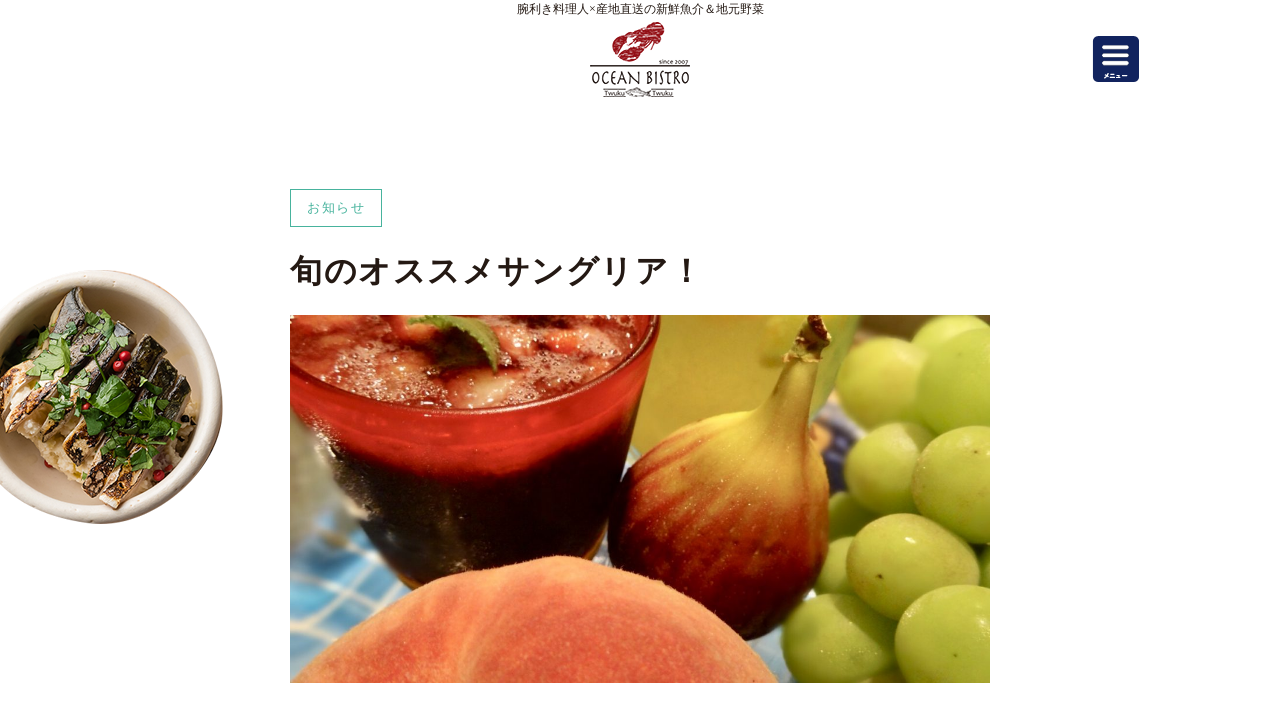

--- FILE ---
content_type: text/html; charset=UTF-8
request_url: https://twukutwuku.bar/2018/08/22/%E6%97%AC%E3%81%AE%E3%82%AA%E3%82%B9%E3%82%B9%E3%83%A1%E3%82%B5%E3%83%B3%E3%82%B0%E3%83%AA%E3%82%A2%EF%BC%81/
body_size: 10836
content:
<!DOCTYPE HTML><html lang="ja" prefix="og: http://ogp.me/ns#"><head>  <script defer src="https://www.googletagmanager.com/gtag/js?id=UA-724813-28"></script> <script defer src="[data-uri]"></script> <meta charset="UTF-8"><meta name="viewport" content="width=device-width,initial-scale=1.0"><title>旬のフルーツのサングリア。国産米油 | Ocean Bistro とぅくとぅく</title><meta name="description" content="旬のフルーツのサングリア！ 揚げ油を国産米油100%に変えました！" /><meta name="robots" content="max-image-preview:large" /><meta name="author" content="トゥクトゥク"/><meta name="msvalidate.01" content="67BA536D90BBDCAB9CA4BD8F86C50651" /><link rel="canonical" href="https://twukutwuku.bar/2018/08/22/%e6%97%ac%e3%81%ae%e3%82%aa%e3%82%b9%e3%82%b9%e3%83%a1%e3%82%b5%e3%83%b3%e3%82%b0%e3%83%aa%e3%82%a2%ef%bc%81/" /><meta name="generator" content="All in One SEO (AIOSEO) 4.9.3" /><meta property="og:locale" content="ja_JP" /><meta property="og:site_name" content="Ocean Bistro とぅくとぅく" /><meta property="og:type" content="article" /><meta property="og:title" content="旬のフルーツのサングリア。国産米油 | Ocean Bistro とぅくとぅく" /><meta property="og:description" content="旬のフルーツのサングリア！ 揚げ油を国産米油100%に変えました！" /><meta property="og:url" content="https://twukutwuku.bar/2018/08/22/%e6%97%ac%e3%81%ae%e3%82%aa%e3%82%b9%e3%82%b9%e3%83%a1%e3%82%b5%e3%83%b3%e3%82%b0%e3%83%aa%e3%82%a2%ef%bc%81/" /><meta property="og:image" content="https://twukutwuku.bar/wp-content/uploads/2018/08/5BD2A08F-F0E0-4446-B663-D9F858B9F36B.jpeg" /><meta property="og:image:secure_url" content="https://twukutwuku.bar/wp-content/uploads/2018/08/5BD2A08F-F0E0-4446-B663-D9F858B9F36B.jpeg" /><meta property="og:image:width" content="1440" /><meta property="og:image:height" content="1080" /><meta property="article:published_time" content="2018-08-22T07:23:28+00:00" /><meta property="article:modified_time" content="2018-08-22T07:23:28+00:00" /><meta name="twitter:card" content="summary" /><meta name="twitter:title" content="旬のフルーツのサングリア。国産米油 | Ocean Bistro とぅくとぅく" /><meta name="twitter:description" content="旬のフルーツのサングリア！ 揚げ油を国産米油100%に変えました！" /><meta name="twitter:image" content="https://twukutwuku.bar/wp-content/uploads/2018/08/5BD2A08F-F0E0-4446-B663-D9F858B9F36B.jpeg" /> <script type="application/ld+json" class="aioseo-schema">{"@context":"https:\/\/schema.org","@graph":[{"@type":"Article","@id":"https:\/\/twukutwuku.bar\/2018\/08\/22\/%e6%97%ac%e3%81%ae%e3%82%aa%e3%82%b9%e3%82%b9%e3%83%a1%e3%82%b5%e3%83%b3%e3%82%b0%e3%83%aa%e3%82%a2%ef%bc%81\/#article","name":"\u65ec\u306e\u30d5\u30eb\u30fc\u30c4\u306e\u30b5\u30f3\u30b0\u30ea\u30a2\u3002\u56fd\u7523\u7c73\u6cb9 | Ocean Bistro \u3068\u3045\u304f\u3068\u3045\u304f","headline":"\u65ec\u306e\u30aa\u30b9\u30b9\u30e1\u30b5\u30f3\u30b0\u30ea\u30a2\uff01","author":{"@id":"https:\/\/twukutwuku.bar\/author\/twukutwuku\/#author"},"publisher":{"@id":"https:\/\/twukutwuku.bar\/#organization"},"image":{"@type":"ImageObject","url":"https:\/\/twukutwuku.bar\/wp-content\/uploads\/2018\/08\/5BD2A08F-F0E0-4446-B663-D9F858B9F36B.jpeg","width":1440,"height":1080},"datePublished":"2018-08-22T16:23:28+09:00","dateModified":"2018-08-22T16:23:28+09:00","inLanguage":"ja","mainEntityOfPage":{"@id":"https:\/\/twukutwuku.bar\/2018\/08\/22\/%e6%97%ac%e3%81%ae%e3%82%aa%e3%82%b9%e3%82%b9%e3%83%a1%e3%82%b5%e3%83%b3%e3%82%b0%e3%83%aa%e3%82%a2%ef%bc%81\/#webpage"},"isPartOf":{"@id":"https:\/\/twukutwuku.bar\/2018\/08\/22\/%e6%97%ac%e3%81%ae%e3%82%aa%e3%82%b9%e3%82%b9%e3%83%a1%e3%82%b5%e3%83%b3%e3%82%b0%e3%83%aa%e3%82%a2%ef%bc%81\/#webpage"},"articleSection":"\u304a\u77e5\u3089\u305b, \u30b5\u30f3\u30b0\u30ea\u30a2"},{"@type":"BreadcrumbList","@id":"https:\/\/twukutwuku.bar\/2018\/08\/22\/%e6%97%ac%e3%81%ae%e3%82%aa%e3%82%b9%e3%82%b9%e3%83%a1%e3%82%b5%e3%83%b3%e3%82%b0%e3%83%aa%e3%82%a2%ef%bc%81\/#breadcrumblist","itemListElement":[{"@type":"ListItem","@id":"https:\/\/twukutwuku.bar#listItem","position":1,"name":"\u30db\u30fc\u30e0","item":"https:\/\/twukutwuku.bar","nextItem":{"@type":"ListItem","@id":"https:\/\/twukutwuku.bar\/category\/news\/#listItem","name":"\u304a\u77e5\u3089\u305b"}},{"@type":"ListItem","@id":"https:\/\/twukutwuku.bar\/category\/news\/#listItem","position":2,"name":"\u304a\u77e5\u3089\u305b","item":"https:\/\/twukutwuku.bar\/category\/news\/","nextItem":{"@type":"ListItem","@id":"https:\/\/twukutwuku.bar\/2018\/08\/22\/%e6%97%ac%e3%81%ae%e3%82%aa%e3%82%b9%e3%82%b9%e3%83%a1%e3%82%b5%e3%83%b3%e3%82%b0%e3%83%aa%e3%82%a2%ef%bc%81\/#listItem","name":"\u65ec\u306e\u30aa\u30b9\u30b9\u30e1\u30b5\u30f3\u30b0\u30ea\u30a2\uff01"},"previousItem":{"@type":"ListItem","@id":"https:\/\/twukutwuku.bar#listItem","name":"\u30db\u30fc\u30e0"}},{"@type":"ListItem","@id":"https:\/\/twukutwuku.bar\/2018\/08\/22\/%e6%97%ac%e3%81%ae%e3%82%aa%e3%82%b9%e3%82%b9%e3%83%a1%e3%82%b5%e3%83%b3%e3%82%b0%e3%83%aa%e3%82%a2%ef%bc%81\/#listItem","position":3,"name":"\u65ec\u306e\u30aa\u30b9\u30b9\u30e1\u30b5\u30f3\u30b0\u30ea\u30a2\uff01","previousItem":{"@type":"ListItem","@id":"https:\/\/twukutwuku.bar\/category\/news\/#listItem","name":"\u304a\u77e5\u3089\u305b"}}]},{"@type":"Organization","@id":"https:\/\/twukutwuku.bar\/#organization","name":"Ocean Bistro \u3068\u3045\u304f\u3068\u3045\u304f","description":"\u8155\u5229\u304d\u6599\u7406\u4eba\u00d7\u7523\u5730\u76f4\u9001\u306e\u65b0\u9bae\u9b5a\u4ecb\uff06\u5730\u5143\u91ce\u83dc","url":"https:\/\/twukutwuku.bar\/"},{"@type":"Person","@id":"https:\/\/twukutwuku.bar\/author\/twukutwuku\/#author","url":"https:\/\/twukutwuku.bar\/author\/twukutwuku\/","name":"\u30c8\u30a5\u30af\u30c8\u30a5\u30af","image":{"@type":"ImageObject","@id":"https:\/\/twukutwuku.bar\/2018\/08\/22\/%e6%97%ac%e3%81%ae%e3%82%aa%e3%82%b9%e3%82%b9%e3%83%a1%e3%82%b5%e3%83%b3%e3%82%b0%e3%83%aa%e3%82%a2%ef%bc%81\/#authorImage","url":"https:\/\/secure.gravatar.com\/avatar\/bd99eb9afa3dac28d82dba659312c856?s=96&d=mm&r=g","width":96,"height":96,"caption":"\u30c8\u30a5\u30af\u30c8\u30a5\u30af"}},{"@type":"WebPage","@id":"https:\/\/twukutwuku.bar\/2018\/08\/22\/%e6%97%ac%e3%81%ae%e3%82%aa%e3%82%b9%e3%82%b9%e3%83%a1%e3%82%b5%e3%83%b3%e3%82%b0%e3%83%aa%e3%82%a2%ef%bc%81\/#webpage","url":"https:\/\/twukutwuku.bar\/2018\/08\/22\/%e6%97%ac%e3%81%ae%e3%82%aa%e3%82%b9%e3%82%b9%e3%83%a1%e3%82%b5%e3%83%b3%e3%82%b0%e3%83%aa%e3%82%a2%ef%bc%81\/","name":"\u65ec\u306e\u30d5\u30eb\u30fc\u30c4\u306e\u30b5\u30f3\u30b0\u30ea\u30a2\u3002\u56fd\u7523\u7c73\u6cb9 | Ocean Bistro \u3068\u3045\u304f\u3068\u3045\u304f","description":"\u65ec\u306e\u30d5\u30eb\u30fc\u30c4\u306e\u30b5\u30f3\u30b0\u30ea\u30a2\uff01 \u63da\u3052\u6cb9\u3092\u56fd\u7523\u7c73\u6cb9100%\u306b\u5909\u3048\u307e\u3057\u305f\uff01","inLanguage":"ja","isPartOf":{"@id":"https:\/\/twukutwuku.bar\/#website"},"breadcrumb":{"@id":"https:\/\/twukutwuku.bar\/2018\/08\/22\/%e6%97%ac%e3%81%ae%e3%82%aa%e3%82%b9%e3%82%b9%e3%83%a1%e3%82%b5%e3%83%b3%e3%82%b0%e3%83%aa%e3%82%a2%ef%bc%81\/#breadcrumblist"},"author":{"@id":"https:\/\/twukutwuku.bar\/author\/twukutwuku\/#author"},"creator":{"@id":"https:\/\/twukutwuku.bar\/author\/twukutwuku\/#author"},"image":{"@type":"ImageObject","url":"https:\/\/twukutwuku.bar\/wp-content\/uploads\/2018\/08\/5BD2A08F-F0E0-4446-B663-D9F858B9F36B.jpeg","@id":"https:\/\/twukutwuku.bar\/2018\/08\/22\/%e6%97%ac%e3%81%ae%e3%82%aa%e3%82%b9%e3%82%b9%e3%83%a1%e3%82%b5%e3%83%b3%e3%82%b0%e3%83%aa%e3%82%a2%ef%bc%81\/#mainImage","width":1440,"height":1080},"primaryImageOfPage":{"@id":"https:\/\/twukutwuku.bar\/2018\/08\/22\/%e6%97%ac%e3%81%ae%e3%82%aa%e3%82%b9%e3%82%b9%e3%83%a1%e3%82%b5%e3%83%b3%e3%82%b0%e3%83%aa%e3%82%a2%ef%bc%81\/#mainImage"},"datePublished":"2018-08-22T16:23:28+09:00","dateModified":"2018-08-22T16:23:28+09:00"},{"@type":"WebSite","@id":"https:\/\/twukutwuku.bar\/#website","url":"https:\/\/twukutwuku.bar\/","name":"Ocean Bistro \u3068\u3045\u304f\u3068\u3045\u304f","description":"\u8155\u5229\u304d\u6599\u7406\u4eba\u00d7\u7523\u5730\u76f4\u9001\u306e\u65b0\u9bae\u9b5a\u4ecb\uff06\u5730\u5143\u91ce\u83dc","inLanguage":"ja","publisher":{"@id":"https:\/\/twukutwuku.bar\/#organization"}}]}</script> <meta name="robots" content="index" /><link href="https://plus.google.com/" rel="publisher" /><link rel='dns-prefetch' href='//maxcdn.bootstrapcdn.com' /><link rel='dns-prefetch' href='//s.w.org' /><link rel="alternate" type="application/rss+xml" title="Ocean Bistro とぅくとぅく &raquo; 旬のオススメサングリア！ のコメントのフィード" href="https://twukutwuku.bar/2018/08/22/%e6%97%ac%e3%81%ae%e3%82%aa%e3%82%b9%e3%82%b9%e3%83%a1%e3%82%b5%e3%83%b3%e3%82%b0%e3%83%aa%e3%82%a2%ef%bc%81/feed/" /> <script defer src="[data-uri]"></script> <style type="text/css">img.wp-smiley,
img.emoji {
	display: inline !important;
	border: none !important;
	box-shadow: none !important;
	height: 1em !important;
	width: 1em !important;
	margin: 0 .07em !important;
	vertical-align: -0.1em !important;
	background: none !important;
	padding: 0 !important;
}</style><link rel='stylesheet' id='font-awesome-css'  href='https://twukutwuku.bar/wp-content/themes/xeory_extension/lib/css/font-awesome.min.css?ver=1534987160' type='text/css' media='all' /><link rel='stylesheet' id='base-css-css'  href='https://twukutwuku.bar/wp-content/cache/autoptimize/autoptimize_single_2563c0725f0fa52650b22ef10d50ba28.php?ver=1534987160' type='text/css' media='all' /><link rel='stylesheet' id='main-css-css'  href='https://twukutwuku.bar/wp-content/cache/autoptimize/autoptimize_single_b9884c15f930d31994f6b43f6b3a534f.php?ver=1534987160' type='text/css' media='all' /><link rel='stylesheet' id='wp-block-library-css'  href='https://twukutwuku.bar/wp-includes/css/dist/block-library/style.min.css?ver=1534987160' type='text/css' media='all' /><link rel='stylesheet' id='aioseo/css/src/vue/standalone/blocks/table-of-contents/global.scss-css'  href='https://twukutwuku.bar/wp-content/cache/autoptimize/autoptimize_single_8aeaa129c1f80e6e5dbaa329351d1482.php?ver=4.9.3' type='text/css' media='all' /><link rel='stylesheet' id='contact-form-7-css'  href='https://twukutwuku.bar/wp-content/cache/autoptimize/autoptimize_single_76e12144b6be9bc0a17dd880c5566156.php?ver=5.4.1' type='text/css' media='all' /><link rel='stylesheet' id='parent-style-css'  href='https://twukutwuku.bar/wp-content/cache/autoptimize/autoptimize_single_1ae41fc1ce7e239e985cab9f37863b9f.php?ver=1534987160' type='text/css' media='all' /><link rel='stylesheet' id='child-style-css'  href='https://twukutwuku.bar/wp-content/cache/autoptimize/autoptimize_single_5dd8e0fca59a5b430fee125cf48500d9.php?ver=1534987160' type='text/css' media='all' /><link rel='stylesheet' id='geodesign_shortcode-css'  href='https://twukutwuku.bar/wp-content/cache/autoptimize/autoptimize_single_768cbae06996252ab354954f96193a30.php?ver=1534987160' type='text/css' media='all' /><link rel='stylesheet' id='geodesign_shortcode_fontawesome-css'  href='//maxcdn.bootstrapcdn.com/font-awesome/4.6.3/css/font-awesome.min.css?ver=1534987160' type='text/css' media='all' /><link rel='stylesheet' id='geodesign_shortcode_cssshake-css'  href='https://twukutwuku.bar/wp-content/themes/geodesign_xeory_extension/library/geodesign_shortcode/csshake.min.css?ver=1534987160' type='text/css' media='all' /><link rel='stylesheet' id='geodesign_shortcode_animatecss-css'  href='https://twukutwuku.bar/wp-content/themes/geodesign_xeory_extension/library/geodesign_shortcode/animate.min.css?ver=1534987160' type='text/css' media='all' /><link rel='stylesheet' id='geodesign_shortcode_newlist-css'  href='https://twukutwuku.bar/wp-content/cache/autoptimize/autoptimize_single_752bcb2415d769a8ebfa7e2f86dc39ff.php?ver=1534987160' type='text/css' media='all' /> <script defer type='text/javascript' src='https://twukutwuku.bar/wp-includes/js/jquery/jquery.min.js?ver=3.5.1' id='jquery-core-js'></script> <script defer type='text/javascript' src='https://twukutwuku.bar/wp-includes/js/jquery/jquery-migrate.min.js?ver=3.3.2' id='jquery-migrate-js'></script> <link rel="https://api.w.org/" href="https://twukutwuku.bar/wp-json/" /><link rel="alternate" type="application/json" href="https://twukutwuku.bar/wp-json/wp/v2/posts/478" /><link rel="EditURI" type="application/rsd+xml" title="RSD" href="https://twukutwuku.bar/xmlrpc.php?rsd" /><link rel="wlwmanifest" type="application/wlwmanifest+xml" href="https://twukutwuku.bar/wp-includes/wlwmanifest.xml" /><meta name="generator" content="WordPress 5.7.14" /><link rel='shortlink' href='https://twukutwuku.bar/?p=478' /><link rel="alternate" type="application/json+oembed" href="https://twukutwuku.bar/wp-json/oembed/1.0/embed?url=https%3A%2F%2Ftwukutwuku.bar%2F2018%2F08%2F22%2F%25e6%2597%25ac%25e3%2581%25ae%25e3%2582%25aa%25e3%2582%25b9%25e3%2582%25b9%25e3%2583%25a1%25e3%2582%25b5%25e3%2583%25b3%25e3%2582%25b0%25e3%2583%25aa%25e3%2582%25a2%25ef%25bc%2581%2F" /><link rel="alternate" type="text/xml+oembed" href="https://twukutwuku.bar/wp-json/oembed/1.0/embed?url=https%3A%2F%2Ftwukutwuku.bar%2F2018%2F08%2F22%2F%25e6%2597%25ac%25e3%2581%25ae%25e3%2582%25aa%25e3%2582%25b9%25e3%2582%25b9%25e3%2583%25a1%25e3%2582%25b5%25e3%2583%25b3%25e3%2582%25b0%25e3%2583%25aa%25e3%2582%25a2%25ef%25bc%2581%2F&#038;format=xml" /><link rel="icon" href="https://twukutwuku.bar/wp-content/uploads/2017/12/cropped-front_006-32x32.png" sizes="32x32" /><link rel="icon" href="https://twukutwuku.bar/wp-content/uploads/2017/12/cropped-front_006-192x192.png" sizes="192x192" /><link rel="apple-touch-icon" href="https://twukutwuku.bar/wp-content/uploads/2017/12/cropped-front_006-180x180.png" /><meta name="msapplication-TileImage" content="https://twukutwuku.bar/wp-content/uploads/2017/12/cropped-front_006-270x270.png" /></head><body class="post-template-default single single-post postid-478 single-format-standard  default" itemschope="itemscope" itemtype="http://schema.org/WebPage"><div id="fb-root"></div> <script defer src="[data-uri]"></script> <header id="header" role="banner" itemscope="itemscope" itemtype="http://schema.org/WPHeader"><div id="header-inner" class="wrap clearfix"><h1>腕利き料理人×産地直送の新鮮魚介＆地元野菜</h1><div class="headlogo"> <a href="/"><img src="/wp-content/uploads/2017/11/twuku_logo_2.png" alt="とぅくとぅく"></a></div><div id="header-right" class="clearfix"><link rel="stylesheet" href="https://twukutwuku.bar/wp-content/cache/autoptimize/autoptimize_single_5e38c3061efc30d8bff0ff4a250975bd.php"> <script defer src="https://twukutwuku.bar/wp-content/cache/autoptimize/autoptimize_single_b8e00e326feea069b557156efe585d8a.php"></script> <div class="sd-trigger"><img src="/images/bt_menu.png"></div></div></div></header><div id="header-gnav-area"><nav id="sd" role="navigation" itemscope="itemscope" itemtype="http://scheme.org/SiteNavigationElement"><div id="gnav-container" class="gnav-container"><ul id="gnav-ul" class="clearfix"><li id="menu-item-36" class="menu-item menu-item-type-post_type menu-item-object-page menu-item-has-children menu-item-36 ingredients"><a href="https://twukutwuku.bar/ingredients/">旬な食材</a><ul class="sub-menu"><li id="menu-item-597" class="menu-item menu-item-type-post_type menu-item-object-page menu-item-597 mochi-katsuo"><a href="https://twukutwuku.bar/ingredients/mochi-katsuo/">舞阪もちがつお</a></li><li id="menu-item-595" class="menu-item menu-item-type-post_type menu-item-object-page menu-item-595 unagi"><a href="https://twukutwuku.bar/ingredients/unagi/">天然うなぎ</a></li><li id="menu-item-596" class="menu-item menu-item-type-post_type menu-item-object-page menu-item-596 tennen_hamo"><a href="https://twukutwuku.bar/ingredients/tennen_hamo/">鱧（はも）</a></li><li id="menu-item-594" class="menu-item menu-item-type-post_type menu-item-object-page menu-item-594 watarigani"><a href="https://twukutwuku.bar/ingredients/watarigani/">渡り蟹（ワタリガニ）</a></li><li id="menu-item-593" class="menu-item menu-item-type-post_type menu-item-object-page menu-item-593 domangani"><a href="https://twukutwuku.bar/ingredients/domangani/">浜名湖ドウマンガニ</a></li><li id="menu-item-591" class="menu-item menu-item-type-post_type menu-item-object-page menu-item-591 torafugu"><a href="https://twukutwuku.bar/ingredients/torafugu/">天然とらふぐ</a></li><li id="menu-item-590" class="menu-item menu-item-type-post_type menu-item-object-page menu-item-590 akazaebi"><a href="https://twukutwuku.bar/ingredients/akazaebi/">アカザエビ</a></li><li id="menu-item-592" class="menu-item menu-item-type-post_type menu-item-object-page menu-item-592 hamanako_oyster"><a href="https://twukutwuku.bar/ingredients/hamanako_oyster/">浜名湖牡蠣</a></li></ul></li><li id="menu-item-117" class="menu-item menu-item-type-taxonomy menu-item-object-category menu-item-117 "><a href="https://twukutwuku.bar/category/cuisine/">メニュー</a></li><li id="menu-item-236" class="menu-item menu-item-type-post_type menu-item-object-page menu-item-236 course"><a href="https://twukutwuku.bar/course/">コース</a></li><li id="menu-item-39" class="menu-item menu-item-type-post_type menu-item-object-page menu-item-39 storeguide"><a href="https://twukutwuku.bar/storeguide/">店舗案内</a></li><li id="menu-item-38" class="menu-item menu-item-type-post_type menu-item-object-page menu-item-38 concept"><a href="https://twukutwuku.bar/concept/">コンセプト</a></li><li id="menu-item-37" class="menu-item menu-item-type-post_type menu-item-object-page menu-item-37 access"><a href="https://twukutwuku.bar/access/">アクセス</a></li></ul></div></nav></div><nav id="gnav-sp"><div class="wrap"><div class="grid-wrap"><div id="header-cont-about" class="grid-3"></div><div id="header-cont-content" class="grid-6"><h4>ブログコンテンツ</h4><div id="gnav-container-sp" class="gnav-container"><ul id="gnav-ul-sp" class="clearfix"><li class="menu-item menu-item-type-post_type menu-item-object-page menu-item-has-children menu-item-36 ingredients"><a href="https://twukutwuku.bar/ingredients/">旬な食材</a><ul class="sub-menu"><li class="menu-item menu-item-type-post_type menu-item-object-page menu-item-597 mochi-katsuo"><a href="https://twukutwuku.bar/ingredients/mochi-katsuo/">舞阪もちがつお</a></li><li class="menu-item menu-item-type-post_type menu-item-object-page menu-item-595 unagi"><a href="https://twukutwuku.bar/ingredients/unagi/">天然うなぎ</a></li><li class="menu-item menu-item-type-post_type menu-item-object-page menu-item-596 tennen_hamo"><a href="https://twukutwuku.bar/ingredients/tennen_hamo/">鱧（はも）</a></li><li class="menu-item menu-item-type-post_type menu-item-object-page menu-item-594 watarigani"><a href="https://twukutwuku.bar/ingredients/watarigani/">渡り蟹（ワタリガニ）</a></li><li class="menu-item menu-item-type-post_type menu-item-object-page menu-item-593 domangani"><a href="https://twukutwuku.bar/ingredients/domangani/">浜名湖ドウマンガニ</a></li><li class="menu-item menu-item-type-post_type menu-item-object-page menu-item-591 torafugu"><a href="https://twukutwuku.bar/ingredients/torafugu/">天然とらふぐ</a></li><li class="menu-item menu-item-type-post_type menu-item-object-page menu-item-590 akazaebi"><a href="https://twukutwuku.bar/ingredients/akazaebi/">アカザエビ</a></li><li class="menu-item menu-item-type-post_type menu-item-object-page menu-item-592 hamanako_oyster"><a href="https://twukutwuku.bar/ingredients/hamanako_oyster/">浜名湖牡蠣</a></li></ul></li><li class="menu-item menu-item-type-taxonomy menu-item-object-category menu-item-117 "><a href="https://twukutwuku.bar/category/cuisine/">メニュー</a></li><li class="menu-item menu-item-type-post_type menu-item-object-page menu-item-236 course"><a href="https://twukutwuku.bar/course/">コース</a></li><li class="menu-item menu-item-type-post_type menu-item-object-page menu-item-39 storeguide"><a href="https://twukutwuku.bar/storeguide/">店舗案内</a></li><li class="menu-item menu-item-type-post_type menu-item-object-page menu-item-38 concept"><a href="https://twukutwuku.bar/concept/">コンセプト</a></li><li class="menu-item menu-item-type-post_type menu-item-object-page menu-item-37 access"><a href="https://twukutwuku.bar/access/">アクセス</a></li></ul></div></div></div></div></nav><div class="breadcrumb-area"><div class="wrap"><ol class="breadcrumb clearfix"><li itemscope="itemscope" itemtype="http://data-vocabulary.org/Breadcrumb"><a href="https://twukutwuku.bar" itemprop="url"><i class="fa fa-home"></i> <span itemprop="title">ホーム</span></a> /</li><li itemscope="itemscope" itemtype="http://data-vocabulary.org/Breadcrumb"><a href="https://twukutwuku.bar/category/news/" itemprop="url"><i class="fa fa-folder"></i> <span itemprop="title">お知らせ</span></a> /</li><li><i class="fa fa-file-text"></i> 旬のオススメサングリア！</li></ol></div></div><div id="content"><div class="wrap"><div id="main" class="col-md-8" role="main" itemprop="mainContentOfPage" itemscope="itemscope" itemtype="http://schema.org/Blog"><div class="main-inner"><article id="post-478" class="post-478 post type-post status-publish format-standard has-post-thumbnail hentry category-news tag-26" itemscope="itemscope" itemtype="http://schema.org/BlogPosting"><header class="post-header"><div class="cat-name"> <span> お知らせ </span></div><h1 class="post-title" itemprop="headline">旬のオススメサングリア！</h1><div class="post-sns"><ul class="bzb-sns-btn "><li class="bzb-facebook"><div class="fb-like"
 data-href="https://twukutwuku.bar/2018/08/22/%e6%97%ac%e3%81%ae%e3%82%aa%e3%82%b9%e3%82%b9%e3%83%a1%e3%82%b5%e3%83%b3%e3%82%b0%e3%83%aa%e3%82%a2%ef%bc%81/"
 data-layout="button_count"
 data-action="like"
 data-show-faces="false"></div></li><li class="bzb-twitter"> <a href="https://twitter.com/share" class="twitter-share-button"  data-url="https://twukutwuku.bar/2018/08/22/%e6%97%ac%e3%81%ae%e3%82%aa%e3%82%b9%e3%82%b9%e3%83%a1%e3%82%b5%e3%83%b3%e3%82%b0%e3%83%aa%e3%82%a2%ef%bc%81/"  data-text="旬のオススメサングリア！">Tweet</a> <script defer src="[data-uri]"></script> </li><li class="bzb-googleplus"><div class="g-plusone" data-href="https%3A%2F%2Ftwukutwuku.bar%2F2018%2F08%2F22%2F%25e6%2597%25ac%25e3%2581%25ae%25e3%2582%25aa%25e3%2582%25b9%25e3%2582%25b9%25e3%2583%25a1%25e3%2582%25b5%25e3%2583%25b3%25e3%2582%25b0%25e3%2583%25aa%25e3%2582%25a2%25ef%25bc%2581%2F" ></div></li><li class="bzb-hatena"> <a href="http://b.hatena.ne.jp/entry/https%3A%2F%2Ftwukutwuku.bar%2F2018%2F08%2F22%2F%25e6%2597%25ac%25e3%2581%25ae%25e3%2582%25aa%25e3%2582%25b9%25e3%2582%25b9%25e3%2583%25a1%25e3%2582%25b5%25e3%2583%25b3%25e3%2582%25b0%25e3%2583%25aa%25e3%2582%25a2%25ef%25bc%2581%2F" class="hatena-bookmark-button" data-hatena-bookmark-title="旬のオススメサングリア！" data-hatena-bookmark-layout="standard" data-hatena-bookmark-lang="ja" title="このエントリーをはてなブックマークに追加"><img src="//b.hatena.ne.jp/images/entry-button/button-only@2x.png" alt="このエントリーをはてなブックマークに追加" width="20" height="20" style="border: none;" /></a><script defer type="text/javascript" src="//b.hatena.ne.jp/js/bookmark_button.js" charset="utf-8"></script> </li></ul></div></header><div class="post-meta-area"><ul class="post-meta list-inline"><li class="date" itemprop="datePublished" datetime="2018-08-22T16:23:28+09:00"><i class="fa fa-clock-o"></i> 2018.08.22</li></ul></div><div class="post-thumbnail"> <img width="1200" height="630" src="https://twukutwuku.bar/wp-content/uploads/2018/08/5BD2A08F-F0E0-4446-B663-D9F858B9F36B-1200x630.jpeg" class="attachment-1200x630x1 size-1200x630x1 wp-post-image" alt="" loading="lazy" srcset="https://twukutwuku.bar/wp-content/uploads/2018/08/5BD2A08F-F0E0-4446-B663-D9F858B9F36B-1200x630.jpeg 1200w, https://twukutwuku.bar/wp-content/uploads/2018/08/5BD2A08F-F0E0-4446-B663-D9F858B9F36B-307x161.jpeg 307w" sizes="(max-width: 1200px) 100vw, 1200px" /></div><section class="post-content" itemprop="text"><p>こんにちは<span class="Apple-converted-space">  </span>ocean bistro twuku twukuです！<span class="Apple-converted-space"> </span></p><p><span class="Apple-converted-space"> </span>twukuのサングリアのフルーツは季節によって変わります！今は旬の白桃を使ってます！<span class="Apple-converted-space"> </span></p><p>季節により味わいも変わりますよ！<span class="Apple-converted-space"> </span></p><p>是非暑い日をナチュラルな甘みのサングリアで乗り切りましょう！<span class="Apple-converted-space"> </span></p><p><span class="Apple-converted-space"> </span>twukuでの揚げ物は国産の米油を100％使用してます！ 揚げあがりがカラッと揚がりさらに</p><p>美味しくなりました！<span class="Apple-converted-space"> </span></p><p>暑くても揚げ物が進んじゃいますよ！</p><p>お盆期間もお休み無しで営業します！</p><p>ご来店お待ちしております(^^)</p></section><footer class="post-footer"><ul class="bzb-sns-btn "><li class="bzb-facebook"><div class="fb-like"
 data-href="https://twukutwuku.bar/2018/08/22/%e6%97%ac%e3%81%ae%e3%82%aa%e3%82%b9%e3%82%b9%e3%83%a1%e3%82%b5%e3%83%b3%e3%82%b0%e3%83%aa%e3%82%a2%ef%bc%81/"
 data-layout="button_count"
 data-action="like"
 data-show-faces="false"></div></li><li class="bzb-twitter"> <a href="https://twitter.com/share" class="twitter-share-button"  data-url="https://twukutwuku.bar/2018/08/22/%e6%97%ac%e3%81%ae%e3%82%aa%e3%82%b9%e3%82%b9%e3%83%a1%e3%82%b5%e3%83%b3%e3%82%b0%e3%83%aa%e3%82%a2%ef%bc%81/"  data-text="旬のオススメサングリア！">Tweet</a> <script defer src="[data-uri]"></script> </li><li class="bzb-googleplus"><div class="g-plusone" data-href="https%3A%2F%2Ftwukutwuku.bar%2F2018%2F08%2F22%2F%25e6%2597%25ac%25e3%2581%25ae%25e3%2582%25aa%25e3%2582%25b9%25e3%2582%25b9%25e3%2583%25a1%25e3%2582%25b5%25e3%2583%25b3%25e3%2582%25b0%25e3%2583%25aa%25e3%2582%25a2%25ef%25bc%2581%2F" ></div></li><li class="bzb-hatena"> <a href="http://b.hatena.ne.jp/entry/https%3A%2F%2Ftwukutwuku.bar%2F2018%2F08%2F22%2F%25e6%2597%25ac%25e3%2581%25ae%25e3%2582%25aa%25e3%2582%25b9%25e3%2582%25b9%25e3%2583%25a1%25e3%2582%25b5%25e3%2583%25b3%25e3%2582%25b0%25e3%2583%25aa%25e3%2582%25a2%25ef%25bc%2581%2F" class="hatena-bookmark-button" data-hatena-bookmark-title="旬のオススメサングリア！" data-hatena-bookmark-layout="standard" data-hatena-bookmark-lang="ja" title="このエントリーをはてなブックマークに追加"><img src="//b.hatena.ne.jp/images/entry-button/button-only@2x.png" alt="このエントリーをはてなブックマークに追加" width="20" height="20" style="border: none;" /></a><script defer type="text/javascript" src="//b.hatena.ne.jp/js/bookmark_button.js" charset="utf-8"></script> </li></ul><ul class="post-footer-list"><li class="cat"><i class="fa fa-folder"></i> <a href="https://twukutwuku.bar/category/news/" rel="category tag">お知らせ</a></li><li class="tag"><i class="fa fa-tag"></i> <a href="https://twukutwuku.bar/tag/%e3%82%b5%e3%83%b3%e3%82%b0%e3%83%aa%e3%82%a2/" rel="tag">サングリア</a></li></ul></footer></article></div></div></div></div></div></div><div class="top02"><div class="top02_in"><div class="top02_map"> <iframe src="https://www.google.com/maps/embed?pb=!1m18!1m12!1m3!1d1639.9639596615395!2d137.73483297197936!3d34.70699795069778!2m3!1f0!2f0!3f0!3m2!1i1024!2i768!4f13.1!3m3!1m2!1s0x601ade70eeae27c3%3A0xe308ebfc61d65482!2z44CSNDMwLTA5Mjgg6Z2Z5bKh55yM5rWc5p2-5biC5Lit5Yy65p2_5bGL55S677yW77yX77yS!5e0!3m2!1sja!2sjp!4v1534985220901" width="100%" height="250" frameborder="0" style="border:0" allowfullscreen></iframe></div><div class="top02_content"> 〒430-0928<br> 静岡県浜松市中央区板屋町672 FOOD 昂ビル1F <br> TEL.053-454-0404<br> 営業時間：17:00～24:00<br> LO お食事 23:00 / ドリンク 23:30<br> 定休日：年中無休<br></div></div></div><footer id="footer"><div class="wrap"><div class="footerin"><div class="footerlogo"> <img src="/wp-content/uploads/2017/12/front_006.png" alt="とぅくとぅく"></div><div> <img src="/wp-content/uploads/2017/12/front_005.png" alt="とぅくとぅく"></div><div class="footer_menu"><ul><li><a href="/ingredients/">旬な食材</a></li><li><a href="/category/cuisine/">メニュー</a></li><li><a href="/course/">コース</a></li></ul><ul><li><a href="/storeguide/">店内案内</a></li><li><a href="/concept/">コンセプト</a></li><li><a href="/access/">アクセス</a></li></ul></div></div></div><p class="footer-copy"> © Copyright 2026 Ocean Bistro とぅくとぅく. All rights reserved.</p></footer> <a href="#" class="pagetop"><span><i class="fa fa-angle-up"></i></span></a> <a href="tel:0534540404" id="sp-phone-area" class="no-border" onclick="gtag('event', 'tap', {'event_category': 'tel','event_label': 'sp'});"><div id="sp-phone"><div class="telnum"><i class="fa fa-phone fa-rotate-90"></i>053<span>-</span>454<span>-</span>0404</div><div id="sp-phonetime"><span class="we">営業時間</span>17:00～24:00（年中無休）</div></div> </a> <script src="https://apis.google.com/js/platform.js" async defer>{lang: 'ja'}</script><script defer type='text/javascript' src='https://twukutwuku.bar/wp-includes/js/dist/vendor/wp-polyfill.min.js?ver=7.4.4' id='wp-polyfill-js'></script> <script defer type='text/javascript' id='wp-polyfill-js-after'>( 'fetch' in window ) || document.write( '<script defer src="https://twukutwuku.bar/wp-includes/js/dist/vendor/wp-polyfill-fetch.min.js?ver=3.0.0"></scr' + 'ipt>' );( document.contains ) || document.write( '<script defer src="https://twukutwuku.bar/wp-includes/js/dist/vendor/wp-polyfill-node-contains.min.js?ver=3.42.0"></scr' + 'ipt>' );( window.DOMRect ) || document.write( '<script defer src="https://twukutwuku.bar/wp-includes/js/dist/vendor/wp-polyfill-dom-rect.min.js?ver=3.42.0"></scr' + 'ipt>' );( window.URL && window.URL.prototype && window.URLSearchParams ) || document.write( '<script defer src="https://twukutwuku.bar/wp-includes/js/dist/vendor/wp-polyfill-url.min.js?ver=3.6.4"></scr' + 'ipt>' );( window.FormData && window.FormData.prototype.keys ) || document.write( '<script defer src="https://twukutwuku.bar/wp-includes/js/dist/vendor/wp-polyfill-formdata.min.js?ver=3.0.12"></scr' + 'ipt>' );( Element.prototype.matches && Element.prototype.closest ) || document.write( '<script defer src="https://twukutwuku.bar/wp-includes/js/dist/vendor/wp-polyfill-element-closest.min.js?ver=2.0.2"></scr' + 'ipt>' );( 'objectFit' in document.documentElement.style ) || document.write( '<script defer src="https://twukutwuku.bar/wp-includes/js/dist/vendor/wp-polyfill-object-fit.min.js?ver=2.3.4"></scr' + 'ipt>' );</script> <script defer id="contact-form-7-js-extra" src="[data-uri]"></script> <script defer type='text/javascript' src='https://twukutwuku.bar/wp-content/cache/autoptimize/autoptimize_single_daca149c46601376ce5db68f3658323c.php?ver=5.4.1' id='contact-form-7-js'></script> <script defer type='text/javascript' src='https://twukutwuku.bar/wp-content/cache/autoptimize/autoptimize_single_c83006f77746677d94ba844bd6a36cee.php?ver=5.7.14' id='app-js'></script> <script defer type='text/javascript' src='https://twukutwuku.bar/wp-content/cache/autoptimize/autoptimize_single_b2e7cca17e36416b42c3d9e4c65ccc0b.php?ver=5.7.14' id='pagetop-js'></script> <script defer type='text/javascript' src='https://twukutwuku.bar/wp-includes/js/wp-embed.min.js?ver=5.7.14' id='wp-embed-js'></script> <script defer src="[data-uri]"></script> </body></html>

--- FILE ---
content_type: text/html; charset=utf-8
request_url: https://accounts.google.com/o/oauth2/postmessageRelay?parent=https%3A%2F%2Ftwukutwuku.bar&jsh=m%3B%2F_%2Fscs%2Fabc-static%2F_%2Fjs%2Fk%3Dgapi.lb.en.OE6tiwO4KJo.O%2Fd%3D1%2Frs%3DAHpOoo_Itz6IAL6GO-n8kgAepm47TBsg1Q%2Fm%3D__features__
body_size: 163
content:
<!DOCTYPE html><html><head><title></title><meta http-equiv="content-type" content="text/html; charset=utf-8"><meta http-equiv="X-UA-Compatible" content="IE=edge"><meta name="viewport" content="width=device-width, initial-scale=1, minimum-scale=1, maximum-scale=1, user-scalable=0"><script src='https://ssl.gstatic.com/accounts/o/2580342461-postmessagerelay.js' nonce="i4fG80kTo_ILLP7GaP9SNA"></script></head><body><script type="text/javascript" src="https://apis.google.com/js/rpc:shindig_random.js?onload=init" nonce="i4fG80kTo_ILLP7GaP9SNA"></script></body></html>

--- FILE ---
content_type: text/css; charset=utf-8
request_url: https://twukutwuku.bar/wp-content/cache/autoptimize/autoptimize_single_2563c0725f0fa52650b22ef10d50ba28.php?ver=1534987160
body_size: 2876
content:
@charset "UTF-8";html,body,div,span,applet,object,iframe,h1,h2,h3,h4,h5,h6,p,blockquote,pre,a,abbr,acronym,address,big,cite,code,del,dfn,em,img,ins,kbd,q,s,samp,small,strike,strong,sub,sup,tt,var,b,u,i,center,dl,dt,dd,ol,ul,li,fieldset,form,label,legend,table,caption,tbody,tfoot,thead,tr,th,td,article,aside,canvas,details,embed,figure,figcaption,footer,header,hgroup,menu,nav,output,ruby,section,summary,time,mark,audio,video{margin:0;padding:0;border:0;font:inherit;font-size:100%;vertical-align:baseline}html{line-height:1}ol,ul{list-style:none}table{border-collapse:collapse;border-spacing:0}caption,th,td{text-align:left;font-weight:400;vertical-align:middle}q,blockquote{quotes:none}q:before,q:after,blockquote:before,blockquote:after{content:"";content:none}a img{border:none}article,aside,details,figcaption,figure,footer,header,hgroup,main,menu,nav,section,summary{display:block}*{box-sizing:border-box}article,aside,details,figcaption,figure,footer,header,hgroup,nav,section,summary{display:block}audio,canvas,video{display:inline-block;*display:inline;*zoom:1;}audio:not([controls]){display:none;height:0}[hidden]{display:none}html{font-size:100%;-webkit-text-size-adjust:100%;-ms-text-size-adjust:100%;width:100%;overflow-x:hidden}body{margin:0;font-size:16px;line-height:1.6;font-family:"游ゴシック",YuGothic,"ヒラギノ角ゴ Pro W3","Hiragino Kaku Gothic Pro",Verdana,"メイリオ",Meiryo,Osaka,"ＭＳ Ｐゴシック","MS PGothic",sans-serif;overflow-wrap:break-word;word-break:normal}a{-webkit-transition:all ease-in-out .3s;transition:all ease-in-out .3s}a:focus,a:active,a:hover{outline:0}*{box-sizing:border-box}.clear{clear:both}.clearfix{*zoom:1;}.clearfix:before{display:inline-table}.clearfix:after{content:"";display:block;clear:both}.post-content h1{font-size:36px;margin:36px 0;clear:both}.post-content h2{font-size:28px;margin:2em 0 1em;clear:both}.post-content h3{font-size:24px;margin:2em 0 1em}.post-content h4{font-size:18px;margin:2em 0 1em}.post-content h5{font-size:16px;margin:2em 0 1em}.post-content h6{font-size:14px;margin:2em 0 1em}abbr[title]{border-bottom:1px dotted}b,strong{font-weight:700}blockquote{clear:both;margin:0 0 28px;padding:30px 20px 35px 55px;position:relative;border:1px #e5e5e5 solid;background:#fafafa}blockquote:before{content:'';font-family:'FontAwesome';font-size:36px;color:#e7e7e7;position:absolute;top:10px;left:10px}blockquote cite{position:absolute;right:20px;bottom:10px;font-size:12px;color:gray}dfn{font-style:italic}mark{background:#ff0;color:#000}p,pre{margin:0 0 2em}code,kbd,pre,samp{font-family:monospace,serif;_font-family:'courier new',monospace;font-size:1em;overflow-x:scroll}small{font-size:80%}sub,sup{font-size:75%;line-height:0;position:relative;vertical-align:baseline}sup{top:-.5em}sub{bottom:-.25em}#header h1,#header h2,#header h3,#header h4,#header h5,#header h6,#header p,#header ul,#side h1,#side h2,#side h3,#side h4,#side h5,#side h6,#side p,#side ul,#footer h1,#footer h2,#footer h3,#footer h4,#footer h5,#footer h6,#footer p,#footer ul,nav h1,nav h2,nav h3,nav h4,nav h5,nav h6,nav p,nav ul{font-weight:400;margin:0}dl,menu,ol,ul{margin:0 0 2em}dd{margin:0 0 0 20px}menu,ol,ul{padding:0 0 0 20px;list-style:none}menu ol,menu ul,ol ol,ol ul,ul ol,ul ul{margin:0}nav ul,nav ol{list-style:none;list-style-image:none}.inline-list li{display:inline-block}#header ul,#header ol,#side ul,#side ol,#footer ul,#footer ol{list-style:none;margin:0;padding:0}img{max-width:100%;height:auto;vertical-align:middle;border:0;-ms-interpolation-mode:bicubic}svg:not(:root){overflow:hidden}figure{margin:0}form{margin:0}fieldset{border:1px solid #e5e5e5;margin:0 2px;padding:.35em .625em .75em}legend{border:0;padding:0;white-space:normal;*margin-left:-7px;}button,input,select,textarea{font-size:100%;margin:0;vertical-align:baseline;*vertical-align:middle;}button,input{line-height:normal}button,html input[type=button],input[type=reset],input[type=submit],.btn{cursor:pointer;*overflow:visible;-webkit-appearance:none}button[disabled],input[disabled]{cursor:default}input[type=checkbox],input[type=radio]{box-sizing:border-box;padding:0;*height:13px;*width:13px;}input[type=search]{-webkit-appearance:textfield;box-sizing:border-box}input[type=search]::-webkit-search-cancel-button,input[type=search]::-webkit-search-decoration{-webkit-appearance:none}button::-moz-focus-inner,input::-moz-focus-inner{border:0;padding:0}textarea{overflow:auto;vertical-align:top}form input[type=text],form input[type=email],form input[type=url],form input[type=tel],form input[type=number],form input[type=date],form textarea{border-radius:3px;padding:8px 13px;max-width:100%;border:1px #ccc solid;outline:none;box-sizing:border-box}form textarea{width:80%}form input[type=submit],form button{padding:12px 20px;border:none}form input[type=submit]:hover,form button:hover{cursor:pointer}#searchform{overflow:hidden;background:#fff;border:1px solid #e5e5e5;padding-bottom:0;border-radius:2px}#searchform div{position:relative;padding-right:40px}#searchform label{display:none}#searchform input[type=text]{line-height:18px;padding:8px 13px;font-size:14px;width:100%;box-sizing:border-box;border:none;float:left}#searchform button{float:right;position:absolute;top:0;right:0;vertical-align:top;line-height:18px;border:none;border-radius:3px;width:40px;padding:8px 5px;-webkit-transition:background .3s ease-in-out;transition:background .3s ease-in-out;background:0 0;font-family:'FontAwesome';font-size:21px;color:gray}#searchform button:hover{cursor:pointer}table{border-collapse:collapse;border-spacing:0;border:1px solid #e5e5e5}th,td{border:1px solid #e5e5e5;padding:8px 13px}@media screen and (max-width:767px){h1{font-size:22px;margin:36px 0;clear:both}h2{font-size:18px;margin:2em 0 1em;clear:both}h3,h4,h5,h6{font-size:16px;margin:2em 0 1em}}.aligncenter,div.aligncenter{display:block;margin-left:auto;margin-right:auto}.alignright{float:right;margin-left:12px;margin-bottom:12px}.alignleft{float:left;margin-right:12px;margin-bottom:12px}.aligncenter{clear:both;margin-left:auto;margin-right:auto;display:block}.post-title{font-size:32px;line-height:1.5;margin:0 0 36px}.wp-caption{border:1px solid #ddd;text-align:center;background-color:#f3f3f3;padding-top:4px;padding-left:4px;padding-right:4px;margin:10px;max-width:100%;box-sizing:border-box;-khtml-border-radius:3px;border-radius:3px}.wp-caption img{margin:0;padding:0;border:0 none}.wp-caption p.wp-caption-text{font-size:11px;line-height:17px;padding:0 4px 5px;margin:0}.row{*zoom:1;}.row:before{display:inline-table}.row:after{content:"";display:block;clear:both}.gr1,.gr2,.gr3,.gr4,.gr5,.gr6,.gr7,.gr8,.gr9,.gr10,.gr11,.gr12,.gld-sub,.gld-main,.gr1-5{float:left;box-sizing:border-box}.gr1{width:8.33%}.gr2{width:16.66%}.gr3{width:25%}.gr4{width:33.33%}.gr5{width:41.66%}.gr6{width:50%}.gr7{width:58.33%}.gr8{width:66.66%}.gr9{width:75%}.gr10{width:83.33%}.gr11{width:91.33%}.gr12{width:100%}.gr1-5{width:20%}.gld-sub{width:37.31%}.gld-main{width:62.68%}@media screen and (max-width:1200px){.gr1.lt-flat,.gr2.lt-flat,.gr3.lt-flat,.gr4.lt-flat,.gr5.lt-flat,.gr6.lt-flat,.gr7.lt-flat,.gr8.lt-flat,.gr9.lt-flat,.gr10.lt-flat,.gr11.lt-flat,.gr12.lt-flat,.gld-sub.lt-flat,.gld-main.lt-flat,.gr1-5.lt-flat{width:100% !important}}@media (min-width:992px) and (max-width:1200px){.gr1-lt{width:8.33% !important}.gr2-lt{width:16.66% !important}.gr3-lt{width:25% !important}.gr4-lt{width:33.33% !important}.gr5-lt{width:41.66% !important}.gr6-lt{width:50% !important}.gr7-lt{width:58.33% !important}.gr8-lt{width:66.66% !important}.gr9-lt{width:75% !important}.gr10-lt{width:83.33% !important}.gr11-lt{width:91.33% !important}.gr12-lt{width:100% !important}.gr1-5-lt{width:20% !important}.gld-sub-lt{width:37.31% !important}.gld-main-lt{width:62.68% !important}}@media screen and (max-width:991px){.gr1.tb-flat,.gr2.tb-flat,.gr3.tb-flat,.gr4.tb-flat,.gr5.tb-flat,.gr6.tb-flat,.gr7.tb-flat,.gr8.tb-flat,.gr9.tb-flat,.gr10.tb-flat,.gr11.tb-flat,.gr12.tb-flat,.gld-sub.tb-flat,.gld-main.tb-flat,.gr1-5.tb-flat{width:100% !important}.gr1-tb{width:8.33% !important}.gr2-tb{width:16.66% !important}.gr3-tb{width:25% !important}.gr4-tb{width:33.33% !important}.gr5-tb{width:41.66% !important}.gr6-tb{width:50% !important}.gr7-tb{width:58.33% !important}.gr8-tb{width:66.66% !important}.gr9-tb{width:75% !important}.gr10-tb{width:83.33% !important}.gr11-tb{width:91.33% !important}.gr12-tb{width:100% !important}.gr1-5-tb{width:20% !important}.gld-sub-tb{width:37.31% !important}.gld-main-tb{width:62.68% !important}}@media (min-width:768px) and (max-width:991px){.gr1-tb{width:8.33% !important}.gr2-tb{width:16.66% !important}.gr3-tb{width:25% !important}.gr4-tb{width:33.33% !important}.gr5-tb{width:41.66% !important}.gr6-tb{width:50% !important}.gr7-tb{width:58.33% !important}.gr8-tb{width:66.66% !important}.gr9-tb{width:75% !important}.gr10-tb{width:83.33% !important}.gr11-tb{width:91.33% !important}.gr12-tb{width:100% !important}.gr1-5-tb{width:20% !important}.gld-sub-tb{width:37.31% !important}.gld-main-tb{width:62.68% !important}}@media screen and (max-width:767px){.gr1,.gr2,.gr3,.gr4,.gr5,.gr6,.gr7,.gr8,.gr9,.gr10,.gr11,.gr12,.gr1-5,.gld-sub,.gld-main{width:100%}.gr1-sp{width:8.33% !important}.gr2-sp{width:16.66% !important}.gr3-sp{width:25% !important}.gr4-sp{width:33.33% !important}.gr5-sp{width:41.66% !important}.gr6-sp{width:50% !important}.gr7-sp{width:58.33% !important}.gr8-sp{width:66.66% !important}.gr9-sp{width:75% !important}.gr10-sp{width:83.33% !important}.gr11-sp{width:91.33% !important}.gr12-sp{width:100% !important}.gr1-5-sp{width:20% !important}.gld-sub-sp{width:37.31% !important}.gld-main-sp{width:62.68% !important}}

--- FILE ---
content_type: text/css; charset=utf-8
request_url: https://twukutwuku.bar/wp-content/cache/autoptimize/autoptimize_single_b9884c15f930d31994f6b43f6b3a534f.php?ver=1534987160
body_size: 3186
content:
@charset "UTF-8";body{font-family:"游明朝",YuMincho,"ヒラギノ明朝 ProN W3","Hiragino Mincho ProN","HG明朝E","ＭＳ Ｐ明朝","ＭＳ 明朝",serif;background:#fff !important}.wrap{width:100%;max-width:1200px}#header{background:#fff !important;background-color:none !important;z-index:999;position:fixed;width:100%;margin-top:-99px}#header-inner{position:relative;text-align:center}#header-right{float:none !important;position:absolute;top:35px;right:0;height:48px !important}body.home #header-right{top:20px}.home .top01,.breadcrumb-area{margin-top:99px;background:#fff !important;border-bottom:none !important}#content{padding:20px 0 !important}.main-inner{margin-right:0 !important;padding:50px 150px;line-height:1.8em;letter-spacing:.1em}.cat-content,article.post,article.page{background:0 0 !important;border:none !important}.post-header{padding:0 !important;margin-bottom:20px;background:0 0 !important;border-bottom:none !important}.post-header h1{text-align:left}.post-content{padding:0 !important}.top01_01_in{max-width:1000px;margin:0 auto;padding-top:513px;height:650px;background:url(/wp-content/uploads/2017/12/front_001.png) no-repeat;background-position:top right;background-size:contain}@media screen and (min-width:768px){.spbox{display:none !important}#header-gnav-area,#gnav{float:none !important}.home #gnav{display:block!important}ul#gnav-ul{margin:0 auto;width:620px}#gnav-ul li:last-child:after{content:""}#gnav ul li a{padding:20px 12px !important;background:0 0 !important;color:#300 !important;line-height:19px !important}.wrap{max-width:1000px !important}body.home .wrap{max-width:1000px !important}.home #header-right{height:60px !important;float:none !important;left:0}.home #header{position:fixed;width:100%;height:79px !important;margin-top:-79px}.home #header-inner{position:relative;text-align:center}.home #header-right{position:absolute;height:59px !important;float:none !important}.home .sd-trigger{display:none}.home .top01{margin-top:79px}#gnav{text-align:center !important;background:0 0 !important}#header-gnav-area h1{font-size:11px;line-height:100%;padding:3px 0 4px;margin:0;color:#878282;text-align:right}.top01{background:#000}.top01_01{position:relative;background:#fff}.top01_logo{position:absolute;top:43px;margin-left:200px}.top01_01_text{padding-top:244px;margin-left:505px;width:415px;color:#fff;font-size:14px}.top01_01_text p{margin-top:28px}.top01_newsbox{width:607px;padding:15px;margin-left:230px;margin-top:50px}.top01_newsbox ul{margin-bottom:0;margin-left:0;padding-left:0}.top01_newsbox .time{display:block;color:#fff;font-size:.9em}.top01_newsbox li{margin-bottom:1em}.top01_newsbox li a{color:#fff;font-size:1em;font-weight:700}.top01_newsbox2{background:url(/wp-content/uploads/2018/06/news_box2.png) no-repeat left bottom;padding-left:250px;min-height:177px;margin:15px 1em 0 87px;transform:rotate(0)}.top01_newsbox2_box{margin-bottom:20px;display:-webkit-flex;display:flex}.top01_newsbox2_time{font-size:12px;color:#fff !important;font-weight:400}.top01_newsbox2_img{width:106px}.top01_newsbox2_content h4{font-size:18px;color:#ccc;line-height:1.3em}.top01_newsbox2_content{width:400px;color:#999}.top01_newsbox2_content p{font-size:14px;color:#999;line-height:1em;margin-bottom:0}.top01_newsbox2_time,.top01_newsbox2_content,.top01_newsbox2_content p,.top01_newsbox2_content p a{text-decoration:none;color:#fff}.top01_newsbox2_content h4 a{text-decoration:none;color:#fff;font-weight:700}.top02{padding-top:70px;height:390px;background:url(/wp-content/uploads/2017/12/front_004.png) no-repeat;background-size:cover}.top02_in{width:1000px;margin:0 auto;width:629px;height:245px;display:-webkit-flex;display:flex;-webkit-justify-content:space-between;justify-content:space-between;align-content:flex-end;-webkit-align-content:flex-end}.top02_map iframe{border:4px solid #000 !important}.top02_content{width:315px;height:fit-content;font-size:12px;padding:20px;background:#000;color:#fff;font-family:Lato,"Noto Sans JP","游ゴシック Medium","游ゴシック体","Yu Gothic Medium",YuGothic,"ヒラギノ角ゴ ProN","Hiragino Kaku Gothic ProN","メイリオ",Meiryo,"ＭＳ Ｐゴシック","MS PGothic",sans-serif}#footer{border-top:none !important;background:#000 !important;padding-bottom:13px;font-family:Lato,"Noto Sans JP","游ゴシック Medium","游ゴシック体","Yu Gothic Medium",YuGothic,"ヒラギノ角ゴ ProN","Hiragino Kaku Gothic ProN","メイリオ",Meiryo,"ＭＳ Ｐゴシック","MS PGothic",sans-serif}#footer a{color:#e0e0e0 !important}.footerin{padding-top:40px;display:-webkit-flex;display:flex;-webkit-justify-content:space-between;justify-content:space-between}.footerin_logo{width:160px}.footer_menu{padding-top:85px;width:270px;display:-webkit-flex;display:flex;-webkit-justify-content:space-between;justify-content:space-between}.footer_menu ul{width:135px;padding:0;margin:0}.footer_menu li{padding:0;margin:0 0 3px;font-size:12px !important}.footer_menu li a{color:#e0e0e0}.footer-copy{margin-top:58px !important;text-align:center;font-size:12px;color:#ccc}.sidebnrbox{position:fixed;margin-left:-500px;left:50%;top:200px;width:62px;-webkit-flex-direction:column;flex-direction:column;z-index:2}.sidebnrbox_in{position:fixed;width:177px;height:177px}.sidebnrbox_in a{margin-bottom:15px !important;display:block}.sidebnrbox_in a:last-child{margin-bottom:0 !important}header h1{font-size:12px;max-width:1000px;margin:0 auto !important;text-align:center}}.post-content table{border:0 none !important}.post-content table td,.post-content table th{border:0 !important;background-color:transparent !important;color:#241913 !important}.page-id-34 tr{border-bottom:dashed 1px}@media screen and (max-width:767px){.footerlogo{margin-bottom:1em}.headlogo{padding:0 !important}.pcbox{display:none !important}#header-gnav-area,#gnav{float:none !important}ul#gnav-ul{margin:0 auto;width:auto}#gnav-ul li:last-child:after{content:""}#gnav ul li a{padding:20px 12px !important;background:0 0 !important;color:#300 !important}.home #header{position:inherit;width:100%;height:19px !important;margin-top:0}.home .top01{margin-top:0}#header-right{float:none !important;position:fixed;top:35px;right:10px;text-align:right;z-index:998}.wrap{width:auto}body.home .wrap{width:auto}#header{background:url(/images/bg_header.png) repeat-x !important;background-color:none !important;box-shadow:0px 5px 5px rgba(0,0,0,.2);z-index:999;position:relative}#gnav{margin-top:11px !important;text-align:center !important;background:0 0 !important}#header-gnav-area h1{font-size:11px;line-height:100%;padding:3px 0 4px;margin:0;color:#878282;text-align:right}.top01{background:#000}.top01_01{position:relative;padding:0}.top01_logo{display:none}.top01_01_text{padding-top:244px;margin-left:505px;width:auto;color:#fff;font-size:14px}.top01_01_text p{margin-top:28px}.top01_newsbox{width:auto;padding:15px;margin-left:0;margin-top:50px}.top01_newsbox ul{margin-bottom:0;margin-left:0;padding-left:0}.top01_newsbox li{margin-bottom:5px}.top01_newsbox .time{display:block;color:#666;font-size:11px}.top01_newsbox li a{display:block;color:#2e2e2e;font-size:15px;font-weight:700}.top01_newsbox2{background:url(/wp-content/uploads/2018/06/news_box2.png) no-repeat center bottom;padding-left:95px;margin:6px auto 0;padding:10px 0 170px 10px;min-height:210px}.top01_newsbox2_box{margin-bottom:20px;display:-webkit-flex;display:flex;flex-wrap:wrap}.top01_newsbox2_box p{display:none}.top01_newsbox2_time{font-size:12px;color:#fff !important;font-weight:400}.top01_newsbox2_img{width:106px}.top01_newsbox2_content h4{font-size:15px;color:#ccc;line-height:1.2em;margin:0}.top01_newsbox2_content{width:auto;color:#999}.top01_newsbox2_content p{font-size:12px;color:#999;line-height:1em;margin-bottom:0}.top01_newsbox2_time,.top01_newsbox2_content,.top01_newsbox2_content p,.top01_newsbox2_content p a{text-decoration:none;color:#333}.top01_newsbox2_content h4 a{text-decoration:none;color:#fff;font-weight:700}.top02_in{margin:0 auto;width:auto}.top02_map{line-height:0}.top02_map iframe{width:100%}.top02_content{width:auto;font-size:12px;margin-top:0;padding:15px;background:url(/wp-content/uploads/2017/12/front_004.png) no-repeat;color:#fff;font-family:Lato,"Noto Sans JP","游ゴシック Medium","游ゴシック体","Yu Gothic Medium",YuGothic,"ヒラギノ角ゴ ProN","Hiragino Kaku Gothic ProN","メイリオ",Meiryo,"ＭＳ Ｐゴシック","MS PGothic",sans-serif;background-size:cover}#footer{border-top:none !important;background:#000 !important;padding-bottom:13px;font-family:Lato,"Noto Sans JP","游ゴシック Medium","游ゴシック体","Yu Gothic Medium",YuGothic,"ヒラギノ角ゴ ProN","Hiragino Kaku Gothic ProN","メイリオ",Meiryo,"ＭＳ Ｐゴシック","MS PGothic",sans-serif}#footer a{color:#e0e0e0 !important}.footerin{width:auto;padding-top:20px;text-align:center}.footerin_logo{width:160px}.footer_menu{padding-top:15px;width:auto;text-align:left}.footer_menu ul{width:100%;padding:0;margin:0}.footer_menu li{display:block;padding:6px 0;margin:0 0 3px;font-size:14px !important;border-bottom:1px solid #877553}.footer_menu li a{color:#e0e0e0}.footer-copy{margin-top:58px !important;text-align:center;font-size:12px;color:#ccc}.sidebnrbox{position:fixed;margin-left:-500px;left:50%;top:200px;width:62px;-webkit-flex-direction:column;flex-direction:column}.sidebnrbox_in{position:fixed;width:177px;height:177px}.sidebnrbox_in a{margin-bottom:15px !important;display:block}.sidebnrbox_in a:last-child{margin-bottom:0 !important}.pagetop{right:10px !important}#header{position:fixed;display:block;width:100%}.headlogo{text-align:center;padding:0 !important}header h1{font-size:12px}}.headlogo img{height:75px;margin:3px 0}.post-meta-area .post-meta .date{padding:10px 0 !important}.post-meta-area .post-meta ul{padding-left:0 !important}.post-meta-area{background:0 0 !important}#front_mainimg{text-align:right;width:1000px;max-width:100%;margin:0 auto}.eventbnr{display:none}#front_news_wrap{position:relative;overflow:hidden}#front_news_wrap .bg{width:100%;height:701px;position:absolute;top:0;left:0;min-width:1200px}#front_news_wrap .bg img{width:100%}#front_news{width:1000px;max-width:100%;margin:0 auto}.top01_newsbox h2,.top01_newsbox2 h2{color:#fff;font-size:3em;margin:0}.top01_newsbox li a,.top01_newsbox .time{color:#fff}.top01_newsbox2_box>a{margin-right:.5em}.top01_newsbox,.top01_newsbox2_inner{transform:rotate(-4deg)}.top01_newsbox2_inner{padding-bottom:1em}.top01_newsbox2_box>a{width:30%}@media screen and (min-width:768px){#front_news_wrap .bg:before{content:url(/wp-content/uploads/2017/12/front_news_l.png);z-index:1;position:absolute}#front_news_wrap .bg:after{content:url(/wp-content/uploads/2017/12/front_news_r.png);position:absolute;right:0;top:150px}}@media screen and (max-width:985px){.sidebnrbox{display:none}.eventbnr{display:block;text-align:center;margin-top:1em}}@media screen and (max-width:767px){.top01_newsbox,.top01_newsbox2,.top01_newsbox2_inner{transform:rotate(0)}.top01_newsbox{margin-top:100px}.top01_newsbox2{margin-top:50px}.top01_newsbox2_box>a{width:100%}.top01_newsbox2_box>a img{width:100%}}.post-loop-wrap{display:flex;flex-wrap:wrap;justify-content:space-between}.post-loop-wrap:before{content:"";display:block;width:24%;order:1}.post-loop-wrap:after{content:"";display:block;width:24%}.category .post-loop-wrap article{width:24% !important}.category .post-loop-wrap article h2{font-size:13px !important;text-align:center !important;font-weight:400 !important;color:#bbb !important}.post-loop-wrap article h2{font-size:13px !important;text-align:center !important;font-weight:400 !important}.post-loop-wrap div.pagination{width:100%}.post-loop-wrap .post-thumbnail{margin-bottom:10px}.post-meta-area{display:none}header .post-sns{display:none !important}.post-thumbnail{margin-bottom:30px}.breadcrumb{display:none}@media screen and (max-width:767px){.category .post-loop-wrap article{width:49% !important}.main-inner{padding:30px}}.sptel{display:none}@media screen and (max-width:767px){.sptel{display:block;position:fixed;bottom:5px!important;left:0;width:100% !important;color:#fff;height:68px;text-align:center;padding:0 5px}.sptel a{display:inline-block;color:#fff;vertical-align:sub;width:100%;height:100%}.sptel img{width:auto;padding:0;bottom:0;max-height:68px}.sptel a:hover{opacity:.6}}#gnav ul li .sub-menu{font-size:14px;text-align:left;display:none;position:absolute;width:200px;background:rgba(0,0,0,.7) !important;border:1px #867e79 solid !important}#gnav ul li .sub-menu li{float:none;margin-left:0;border-bottom:1px #867e79 solid !important;display:block}#gnav ul li .sub-menu li a{color:#e6e1e1 !important;padding:10px 15px}#gnav ul li .sub-menu li a:hover{color:#fff !important;font-weight:700}.pagination{margin:0 auto;display:table}.pagination span:first-child{display:none}.pagination .current{background:#6b593f !important;color:#fff !important}.pagination span,.pagination a{padding:10px 15px !important;color:#fff !important}.pagination a{background:#a2947b !important}.pagination a:hover{background:#999;color:#fff !important}.page-id-43 tr{border-bottom:dashed 1px}.pagetop{bottom:80px !important;right:30px !important}.cateimg{margin-bottom:50px}@media screen and (min-width:768px){#content{position:relative;background-image:url(/wp-content/uploads/2017/12/front_news_l.png),url(/wp-content/uploads/2017/12/front_news_r.png),url(/wp-content/uploads/2017/12/front_news_l.png),url(/wp-content/uploads/2017/12/front_news_r.png),url(/wp-content/uploads/2017/12/front_news_l.png),url(/wp-content/uploads/2017/12/front_news_r.png),url(/wp-content/uploads/2017/12/front_news_l.png),url(/wp-content/uploads/2017/12/front_news_r.png),url(/wp-content/uploads/2017/12/front_news_l.png),url(/wp-content/uploads/2017/12/front_news_r.png),url(/wp-content/uploads/2017/12/front_news_l.png),url(/wp-content/uploads/2017/12/front_news_r.png),url(/wp-content/uploads/2017/12/front_news_l.png),url(/wp-content/uploads/2017/12/front_news_r.png),url(/wp-content/uploads/2017/12/front_news_l.png),url(/wp-content/uploads/2017/12/front_news_r.png),url(/wp-content/uploads/2017/12/front_news_l.png),url(/wp-content/uploads/2017/12/front_news_r.png),url(/wp-content/uploads/2017/12/front_news_l.png);background-repeat:no-repeat,no-repeat,no-repeat,no-repeat,no-repeat,no-repeat,no-repeat,no-repeat,no-repeat,no-repeat,no-repeat,no-repeat,no-repeat,no-repeat,no-repeat,no-repeat,no-repeat,no-repeat;background-position:left 0 top 150px,right 0 top 650px,left 0 top 1150px,right 0 top 1650px,left 0 top 2150px,right 0 top 2650px,left 0 top 3150px,right 0 top 3650px,left 0 top 4150px,right 0 top 4650px,left 0 top 5150px,right 0 top 5650px,left 0 top 6150px,right 0 top 6650px,left 0 top 7150px,right 0 top 7650px,left 0 top 8150px,right 0 top 8650px,left 0 top 9150px}}

--- FILE ---
content_type: text/css; charset=utf-8
request_url: https://twukutwuku.bar/wp-content/cache/autoptimize/autoptimize_single_5dd8e0fca59a5b430fee125cf48500d9.php?ver=1534987160
body_size: 602
content:
@charset "UTF-8";#sp-phone-area{display:none}@media screen and (max-width:768px){#sp-phone-area{font-family:游明朝,"Yu Mincho",YuMincho,"Hiragino Mincho ProN",HGS明朝E,メイリオ,Meiryo,serif;color:#fff;background:#7f0b11;padding:5px;position:fixed;width:100%;font-size:.6rem;letter-spacing:.1rem;bottom:0;display:block;height:70px;z-index:999;text-align:center}.no-border:hover{text-decoration:none}#sp-phone{display:-webkit-flex;display:-moz-flex;display:-ms-flex;display:-o-flex;display:flex;align-items:baseline;flex-direction:row;margin:0 auto;display:inline-block}#sp-phone i{font-size:38px;margin-right:5px}#sp-phone .telnum{font-size:40px;line-height:1rem;margin:0}#sp-phone .telnum span{font-size:24px}#sp-phonetime{margin:0 auto;max-width:320px}#sp-phonetime .we{background:#fff;color:#c10808;padding:0 3px;margin-right:10px;border-radius:2px}#sp-phonetime .ml10{margin-left:10px}}#front_news_wrap{background:url(/wp-content/uploads/2017/12/front_news_bg.png);background-size:cover;padding-top:2em}@media screen and (min-width:768px){.top02_in>div{width:49%}.top02_map{width:100%}}@media screen and (max-width:767px){.top02{padding:10px;background:url(/wp-content/uploads/2017/12/front_004.png) no-repeat;background-size:cover}.top02_content{margin:1em auto 0;width:fit-content;height:fit-content;font-size:12px;padding:20px;background:rgba(0,0,0,.6);color:#fff}}

--- FILE ---
content_type: text/javascript; charset=utf-8
request_url: https://twukutwuku.bar/wp-content/cache/autoptimize/autoptimize_single_b8e00e326feea069b557156efe585d8a.php
body_size: 697
content:
jQuery(document).ready(function($){var scrollY,touch=("ontouchstart"in document)?"touchstart":"click",ua=navigator.userAgent.toLowerCase(),android=ua.indexOf("android")>=0,ie10=ua.indexOf("msie 10")>=0;if(android){$("body").append('<span id="sd-overlay-android"></span>');}
else{$("body").append('<span id="sd-overlay"></span>');}
var overlay=$("#sd-overlay"),overlayAndroid=$("#sd-overlay-android"),sd=$("#sd");$(".sd-trigger").on(touch,function(e){if(ie10){sd.addClass("block-ie10");}
else{sd.addClass("block");}
overlay.addClass("block");overlayAndroid.show();e.preventDefault();return false;});$("#sd .close, #sd-overlay, #sd-overlay-android").on(touch,function(e){$("body").attr("style","");sd.removeClass("block block-ie10");overlay.removeClass("block");overlayAndroid.hide();e.preventDefault();return false;});});